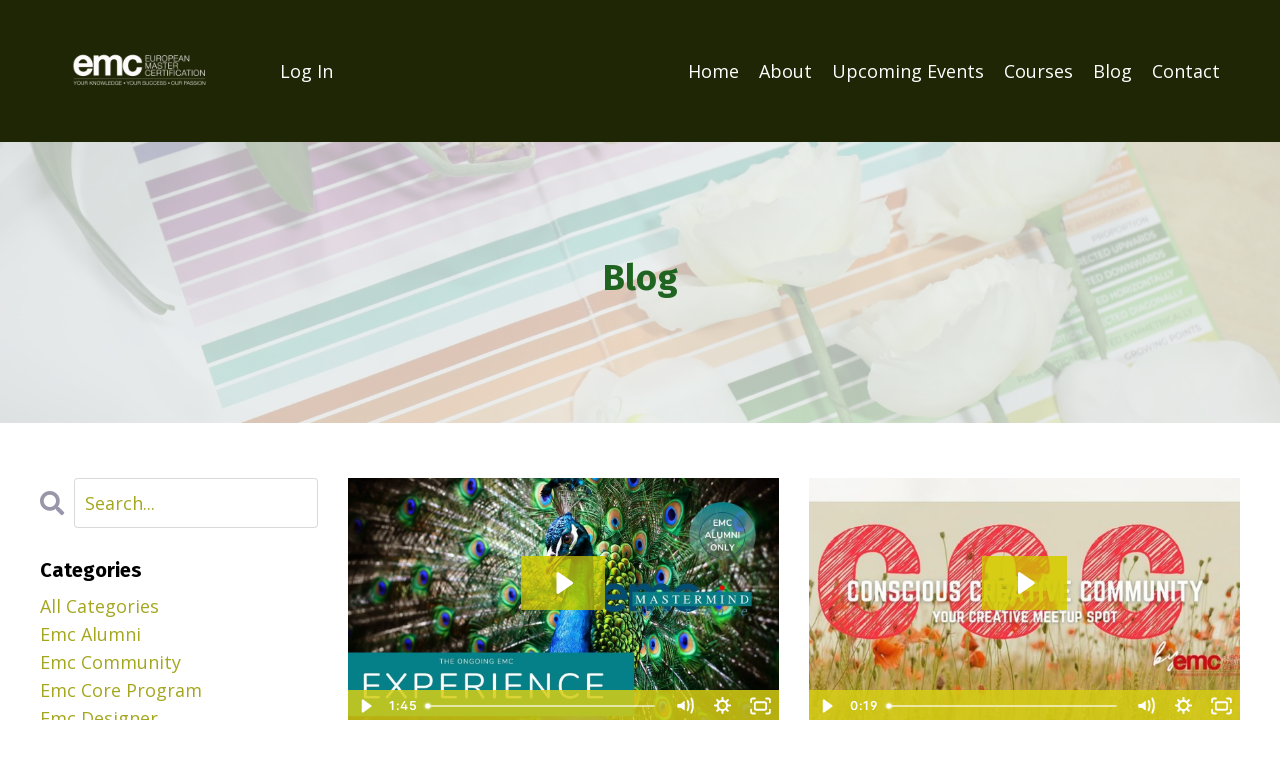

--- FILE ---
content_type: text/html; charset=utf-8
request_url: https://www.europeanmastercertification.com/blog?page=8
body_size: 12062
content:
<!doctype html>
<html lang="en">
  <head>
    
              <meta name="csrf-param" content="authenticity_token">
              <meta name="csrf-token" content="rWs+69UHlscJc3XJDewk0i1t2fCknhgiMpC0WjiscOZDBlFWWRmBEkgxei9HptQGCytZytFmO2qHhmQ0eDTxyQ==">
            
    <title>
      
        EMC Blog
      
    </title>
    <meta charset="utf-8" />
    <meta http-equiv="x-ua-compatible" content="ie=edge, chrome=1">
    <meta name="viewport" content="width=device-width, initial-scale=1, shrink-to-fit=no">
    
    <meta property="og:type" content="website">
<meta property="og:url" content="https://www.europeanmastercertification.com/blog">
<meta name="twitter:card" content="summary_large_image">

<meta property="og:title" content="EMC Blog">
<meta name="twitter:title" content="EMC Blog">



    
      <link href="https://kajabi-storefronts-production.kajabi-cdn.com/kajabi-storefronts-production/themes/2148256045/settings_images/LvYotoETd2FHbMaYXNAl_Website_EMC_Favicon.png?v=2" rel="shortcut icon" />
    
    <link rel="canonical" href="https://www.europeanmastercertification.com/blog" />

    <!-- Google Fonts ====================================================== -->
    <link rel="preconnect" href="https://fonts.gstatic.com" crossorigin>
    <link rel="stylesheet" media="print" onload="this.onload=null;this.removeAttribute(&#39;media&#39;);" type="text/css" href="//fonts.googleapis.com/css?family=Open+Sans:400,700,400italic,700italic|Fira+Sans:400,700,400italic,700italic&amp;display=swap" />

    <!-- Kajabi CSS ======================================================== -->
    <link rel="stylesheet" media="print" onload="this.onload=null;this.removeAttribute(&#39;media&#39;);" type="text/css" href="https://kajabi-app-assets.kajabi-cdn.com/assets/core-0d125629e028a5a14579c81397830a1acd5cf5a9f3ec2d0de19efb9b0795fb03.css" />

    

    <!-- Font Awesome Icons -->
    <link rel="stylesheet" media="print" onload="this.onload=null;this.removeAttribute(&#39;media&#39;);" type="text/css" crossorigin="anonymous" href="https://use.fontawesome.com/releases/v5.15.2/css/all.css" />

    <link rel="stylesheet" media="screen" href="https://kajabi-storefronts-production.kajabi-cdn.com/kajabi-storefronts-production/themes/2148256045/assets/styles.css?1762944390691645" />

    <!-- Customer CSS ====================================================== -->
    <!-- If you're using custom css that affects the first render of the page, replace async_style_link below with styesheet_tag -->
    <link rel="stylesheet" media="print" onload="this.onload=null;this.removeAttribute(&#39;media&#39;);" type="text/css" href="https://kajabi-storefronts-production.kajabi-cdn.com/kajabi-storefronts-production/themes/2148256045/assets/overrides.css?1762944390691645" />
    <style>
  /* Custom CSS Added Via Theme Settings */
  /* CSS Overrides go here */
</style>

    <!-- Kajabi Editor Only CSS ============================================ -->
    

    <!-- Header hook ======================================================= -->
    <link rel="alternate" type="application/rss+xml" title="EMC Blog" href="https://www.europeanmastercertification.com/blog.rss" /><script type="text/javascript">
  var Kajabi = Kajabi || {};
</script>
<script type="text/javascript">
  Kajabi.currentSiteUser = {
    "id" : "-1",
    "type" : "Guest",
    "contactId" : "",
  };
</script>
<script type="text/javascript">
  Kajabi.theme = {
    activeThemeName: "Kim",
    previewThemeId: null,
    editor: false
  };
</script>
<meta name="turbo-prefetch" content="false">
<meta name="facebook-domain-verification" content="5z5l9k1326559tc50da1crabdnbboo" />
<style>
<!-- Hotjar Tracking Code for https://www.europeanmastercertification.com/ -->
<script>
    (function(h,o,t,j,a,r){
        h.hj=h.hj||function(){(h.hj.q=h.hj.q||[]).push(arguments)};
        h._hjSettings={hjid:3821755,hjsv:6};
        a=o.getElementsByTagName('head')[0];
        r=o.createElement('script');r.async=1;
        r.src=t+h._hjSettings.hjid+j+h._hjSettings.hjsv;
        a.appendChild(r);
    })(window,document,'https://static.hotjar.com/c/hotjar-','.js?sv=');
</script><style type="text/css">
  #editor-overlay {
    display: none;
    border-color: #2E91FC;
    position: absolute;
    background-color: rgba(46,145,252,0.05);
    border-style: dashed;
    border-width: 3px;
    border-radius: 3px;
    pointer-events: none;
    cursor: pointer;
    z-index: 10000000000;
  }
  .editor-overlay-button {
    color: white;
    background: #2E91FC;
    border-radius: 2px;
    font-size: 13px;
    margin-inline-start: -24px;
    margin-block-start: -12px;
    padding-block: 3px;
    padding-inline: 10px;
    text-transform:uppercase;
    font-weight:bold;
    letter-spacing:1.5px;

    left: 50%;
    top: 50%;
    position: absolute;
  }
</style>
<script src="https://kajabi-app-assets.kajabi-cdn.com/vite/assets/track_analytics-999259ad.js" crossorigin="anonymous" type="module"></script><link rel="modulepreload" href="https://kajabi-app-assets.kajabi-cdn.com/vite/assets/stimulus-576c66eb.js" as="script" crossorigin="anonymous">
<link rel="modulepreload" href="https://kajabi-app-assets.kajabi-cdn.com/vite/assets/track_product_analytics-9c66ca0a.js" as="script" crossorigin="anonymous">
<link rel="modulepreload" href="https://kajabi-app-assets.kajabi-cdn.com/vite/assets/stimulus-e54d982b.js" as="script" crossorigin="anonymous">
<link rel="modulepreload" href="https://kajabi-app-assets.kajabi-cdn.com/vite/assets/trackProductAnalytics-3d5f89d8.js" as="script" crossorigin="anonymous">      <script type="text/javascript">
        if (typeof (window.rudderanalytics) === "undefined") {
          !function(){"use strict";window.RudderSnippetVersion="3.0.3";var sdkBaseUrl="https://cdn.rudderlabs.com/v3"
          ;var sdkName="rsa.min.js";var asyncScript=true;window.rudderAnalyticsBuildType="legacy",window.rudderanalytics=[]
          ;var e=["setDefaultInstanceKey","load","ready","page","track","identify","alias","group","reset","setAnonymousId","startSession","endSession","consent"]
          ;for(var n=0;n<e.length;n++){var t=e[n];window.rudderanalytics[t]=function(e){return function(){
          window.rudderanalytics.push([e].concat(Array.prototype.slice.call(arguments)))}}(t)}try{
          new Function('return import("")'),window.rudderAnalyticsBuildType="modern"}catch(a){}
          if(window.rudderAnalyticsMount=function(){
          "undefined"==typeof globalThis&&(Object.defineProperty(Object.prototype,"__globalThis_magic__",{get:function get(){
          return this},configurable:true}),__globalThis_magic__.globalThis=__globalThis_magic__,
          delete Object.prototype.__globalThis_magic__);var e=document.createElement("script")
          ;e.src="".concat(sdkBaseUrl,"/").concat(window.rudderAnalyticsBuildType,"/").concat(sdkName),e.async=asyncScript,
          document.head?document.head.appendChild(e):document.body.appendChild(e)
          },"undefined"==typeof Promise||"undefined"==typeof globalThis){var d=document.createElement("script")
          ;d.src="https://polyfill-fastly.io/v3/polyfill.min.js?version=3.111.0&features=Symbol%2CPromise&callback=rudderAnalyticsMount",
          d.async=asyncScript,document.head?document.head.appendChild(d):document.body.appendChild(d)}else{
          window.rudderAnalyticsMount()}window.rudderanalytics.load("2apYBMHHHWpiGqicceKmzPebApa","https://kajabiaarnyhwq.dataplane.rudderstack.com",{})}();
        }
      </script>
      <script type="text/javascript">
        if (typeof (window.rudderanalytics) !== "undefined") {
          rudderanalytics.page({"account_id":"48231","site_id":"47869"});
        }
      </script>
      <script type="text/javascript">
        if (typeof (window.rudderanalytics) !== "undefined") {
          (function () {
            function AnalyticsClickHandler (event) {
              const targetEl = event.target.closest('a') || event.target.closest('button');
              if (targetEl) {
                rudderanalytics.track('Site Link Clicked', Object.assign(
                  {"account_id":"48231","site_id":"47869"},
                  {
                    link_text: targetEl.textContent.trim(),
                    link_href: targetEl.href,
                    tag_name: targetEl.tagName,
                  }
                ));
              }
            };
            document.addEventListener('click', AnalyticsClickHandler);
          })();
        }
      </script>
<script>
!function(f,b,e,v,n,t,s){if(f.fbq)return;n=f.fbq=function(){n.callMethod?
n.callMethod.apply(n,arguments):n.queue.push(arguments)};if(!f._fbq)f._fbq=n;
n.push=n;n.loaded=!0;n.version='2.0';n.agent='plkajabi';n.queue=[];t=b.createElement(e);t.async=!0;
t.src=v;s=b.getElementsByTagName(e)[0];s.parentNode.insertBefore(t,s)}(window,
                                                                      document,'script','https://connect.facebook.net/en_US/fbevents.js');


fbq('init', '740967903837578');
fbq('track', "PageView");</script>
<noscript><img height="1" width="1" style="display:none"
src="https://www.facebook.com/tr?id=740967903837578&ev=PageView&noscript=1"
/></noscript>
<meta name='site_locale' content='en'><style type="text/css">
  /* Font Awesome 4 */
  .fa.fa-twitter{
    font-family:sans-serif;
  }
  .fa.fa-twitter::before{
    content:"𝕏";
    font-size:1.2em;
  }

  /* Font Awesome 5 */
  .fab.fa-twitter{
    font-family:sans-serif;
  }
  .fab.fa-twitter::before{
    content:"𝕏";
    font-size:1.2em;
  }
</style>
<link rel="stylesheet" href="https://cdn.jsdelivr.net/npm/@kajabi-ui/styles@1.0.4/dist/kajabi_products/kajabi_products.css" />
<script type="module" src="https://cdn.jsdelivr.net/npm/@pine-ds/core@3.14.0/dist/pine-core/pine-core.esm.js"></script>
<script nomodule src="https://cdn.jsdelivr.net/npm/@pine-ds/core@3.14.0/dist/pine-core/index.esm.js"></script>


  </head>
  <style>
  

  
    
  
</style>
  <body id="encore-theme" class="background-unrecognized">
    

    <div id="section-header" data-section-id="header">

<style>
  /* Default Header Styles */
  .header {
    
      background-color: #1f2605;
    
    font-size: 18px;
  }
  .header a,
  .header a.link-list__link,
  .header a.link-list__link:hover,
  .header a.social-icons__icon,
  .header .user__login a,
  .header .dropdown__item a,
  .header .dropdown__trigger:hover {
    color: #ffffff;
  }
  .header .dropdown__trigger {
    color: #ffffff !important;
  }
  /* Mobile Header Styles */
  @media (max-width: 767px) {
    .header {
      
      font-size: 16px;
    }
    
    .header .hamburger__slices .hamburger__slice {
      
        background-color: #ffffff;
      
    }
    
      .header a.link-list__link, .dropdown__item a, .header__content--mobile {
        text-align: left;
      }
    
    .header--overlay .header__content--mobile  {
      padding-bottom: 20px;
    }
  }
  /* Sticky Styles */
  
    .header.header--fixed {
      background-color: #1f2605;
      
        background-color: ;
      
      
        background-color: ;
      
    }
    
    
    .header.header--fixed .hamburger__slice {
      
        background-color: ;
      
    }
  
</style>

<div class="hidden">
  
    
  
    
  
    
  
    
  
  
  
  
</div>

<header class="header header--static sticky   background-dark header--close-on-scroll" kjb-settings-id="sections_header_settings_background_color">
  <div class="hello-bars">
    
      
    
      
    
      
    
      
    
  </div>
  
    <div class="header__wrap">
      <div class="header__content header__content--desktop background-dark">
        <div class="container header__container media justify-content-left">
          
            
                <style>
@media (min-width: 768px) {
  #block-1555988494486 {
    text-align: left;
  }
} 
</style>

<div 
  id="block-1555988494486" 
  class="header__block header__block--logo header__block--show header__switch-content " 
  kjb-settings-id="sections_header_blocks_1555988494486_settings_stretch"
  
>
  

<style>
  #block-1555988494486 {
    line-height: 1;
  }
  #block-1555988494486 .logo__image {
    display: block;
    width: 200px;
  }
  #block-1555988494486 .logo__text {
    color: ;
  }
</style>

<a class="logo" href="/">
  
    
      <img loading="auto" class="logo__image" alt="Header Logo" kjb-settings-id="sections_header_blocks_1555988494486_settings_logo" src="https://kajabi-storefronts-production.kajabi-cdn.com/kajabi-storefronts-production/themes/2148256045/settings_images/xZsWjkEGQNChJh0r3jWc_E_MC-2_kopie_2.png" />
    
  
</a>
</div>
              
          
            
                <style>
@media (min-width: 768px) {
  #block-1555988491313 {
    text-align: right;
  }
} 
</style>

<div 
  id="block-1555988491313" 
  class="header__block header__switch-content header__block--menu " 
  kjb-settings-id="sections_header_blocks_1555988491313_settings_stretch"
  
>
  <div class="link-list justify-content-right" kjb-settings-id="sections_header_blocks_1555988491313_settings_menu">
  
</div>
</div>
              
          
            
                <style>
@media (min-width: 768px) {
  #block-1555988487706 {
    text-align: left;
  }
} 
</style>

<div 
  id="block-1555988487706" 
  class="header__block header__switch-content header__block--user " 
  kjb-settings-id="sections_header_blocks_1555988487706_settings_stretch"
  
>
  <style>
  /* Dropdown menu colors for desktop */
  @media (min-width: 768px) {
    #block-1555988487706 .dropdown__menu {
      background: ;
      color: ;
    }
    #block-1555988487706 .dropdown__item a,
    #block-1555988487706 {
      color: ;
    }
  }
  /* Mobile menu text alignment */
  @media (max-width: 767px) {
    #block-1555988487706 .dropdown__item a,
    #block-1555988487706 .user__login a {
      text-align: left;
    }
  }
</style>

<div class="user" kjb-settings-id="sections_header_blocks_1555988487706_settings_language_login">
  
    <span class="user__login" kjb-settings-id="language_login"><a href="/login">Log In</a></span>
  
</div>
</div>
              
          
            
                <style>
@media (min-width: 768px) {
  #block-1672760374822 {
    text-align: right;
  }
} 
</style>

<div 
  id="block-1672760374822" 
  class="header__block header__switch-content header__block--menu stretch" 
  kjb-settings-id="sections_header_blocks_1672760374822_settings_stretch"
  
>
  <div class="link-list justify-content-right" kjb-settings-id="sections_header_blocks_1672760374822_settings_menu">
  
    <a class="link-list__link" href="https://www.europeanmastercertification.com/" >Home</a>
  
    <a class="link-list__link" href="https://www.europeanmastercertification.com/site/about" >About</a>
  
    <a class="link-list__link" href="https://www.europeanmastercertification.com/upcoming-events" >Upcoming Events</a>
  
    <a class="link-list__link" href="https://www.europeanmastercertification.com/emc-courses" >Courses</a>
  
    <a class="link-list__link" href="https://www.europeanmastercertification.com/blog" >Blog</a>
  
    <a class="link-list__link" href="https://www.europeanmastercertification.com/site/contact" >Contact</a>
  
</div>
</div>
              
          
          
            <div class="hamburger hidden--desktop" kjb-settings-id="sections_header_settings_hamburger_color">
              <div class="hamburger__slices">
                <div class="hamburger__slice hamburger--slice-1"></div>
                <div class="hamburger__slice hamburger--slice-2"></div>
                <div class="hamburger__slice hamburger--slice-3"></div>
                <div class="hamburger__slice hamburger--slice-4"></div>
              </div>
            </div>
          
        </div>
      </div>
      <div class="header__content header__content--mobile">
        <div class="header__switch-content header__spacer"></div>
      </div>
    </div>
  
</header>

</div>
    <main>
      <div data-dynamic-sections=blog><div id="section-1603155115325" data-section-id="1603155115325"><style>
  
    #section-1603155115325 {
      background-image: url(https://kajabi-storefronts-production.kajabi-cdn.com/kajabi-storefronts-production/themes/2148256045/settings_images/i5zb3hN7T7GuudQ8F8Vx_-3326721206912559447_4I7A2083.JPG);
      background-position: center;
    }
  
  #section-1603155115325 .section__overlay {
    position: absolute;
    width: 100%;
    height: 100%;
    left: 0;
    top: 0;
    background-color: rgba(236, 240, 241, 0.735);
  }
  #section-1603155115325 .sizer {
    padding-top: 40px;
    padding-bottom: 40px;
  }
  #section-1603155115325 .container {
    max-width: calc(1260px + 10px + 10px);
    padding-right: 10px;
    padding-left: 10px;
    
  }
  #section-1603155115325 .row {
    
  }
  #section-1603155115325 .container--full {
    width: 100%;
    max-width: calc(100% + 10px + 10px);
  }
  @media (min-width: 768px) {
    
      #section-1603155115325 {
        
      }
    
    #section-1603155115325 .sizer {
      padding-top: 100px;
      padding-bottom: 100px;
    }
    #section-1603155115325 .container {
      max-width: calc(1260px + 40px + 40px);
      padding-right: 40px;
      padding-left: 40px;
    }
    #section-1603155115325 .container--full {
      max-width: calc(100% + 40px + 40px);
    }
  }
  
  
</style>

<section kjb-settings-id="sections_1603155115325_settings_background_color"
  class="section
  
  
   background-light "
  data-reveal-event=""
  data-reveal-offset=""
  data-reveal-units="seconds">
  <div class="sizer ">
    
    <div class="section__overlay"></div>
    <div class="container ">
      <div class="row align-items-center justify-content-center">
        
          




<style>
  /* flush setting */
  
  
  /* margin settings */
  #block-1603155115325_0, [data-slick-id="1603155115325_0"] {
    margin-top: 0px;
    margin-right: 0px;
    margin-bottom: 0px;
    margin-left: 0px;
  }
  #block-1603155115325_0 .block, [data-slick-id="1603155115325_0"] .block {
    /* border settings */
    border: 4px none black;
    border-radius: 4px;
    

    /* background color */
    
    /* default padding for mobile */
    
    
    
    /* mobile padding overrides */
    
    
    
    
    
  }

  @media (min-width: 768px) {
    /* desktop margin settings */
    #block-1603155115325_0, [data-slick-id="1603155115325_0"] {
      margin-top: 0px;
      margin-right: 0px;
      margin-bottom: 0px;
      margin-left: 0px;
    }
    #block-1603155115325_0 .block, [data-slick-id="1603155115325_0"] .block {
      /* default padding for desktop  */
      
      
      /* desktop padding overrides */
      
      
      
      
      
    }
  }
  /* mobile text align */
  @media (max-width: 767px) {
    #block-1603155115325_0, [data-slick-id="1603155115325_0"] {
      text-align: center;
    }
  }
</style>


<div
  id="block-1603155115325_0"
  class="
  block-type--text
  text-center
  col-12
  
  
  
    
  
  
  "
  
  data-reveal-event=""
  data-reveal-offset=""
  data-reveal-units="seconds"
  
    kjb-settings-id="sections_1603155115325_blocks_1603155115325_0_settings_width"
  
  
>
  <div class="block
    box-shadow-none
    "
    
      data-aos="none"
      data-aos-delay="0"
      data-aos-duration="0"
    
    
  >
    
    <style>
  
  #block-1577982541036_0 .btn {
    margin-top: 1rem;
  }
</style>


  <h2><span style="color: #1f6521;">Blog</span></h2>



  </div>
</div>

        
      </div>
    </div>
  </div>
</section>
</div><div id="section-1599589855686" data-section-id="1599589855686"><style>
  
  .blog-listings {
    background-color: ;
  }
  .blog-listings .sizer {
    padding-top: 40px;
    padding-bottom: 40px;
  }
  .blog-listings .container {
    max-width: calc(1260px + 10px + 10px);
    padding-right: 10px;
    padding-left: 10px;
  }
  .blog-listing__panel {
    background-color: #ffffff;
    border-color: ;
    border-radius: 4px;
    border-style: none;
    border-width: 25px ;
  }
  .blog-listing__title {
    color:  !important;
  }
  .blog-listing__title:hover {
    color:  !important;
  }
  .blog-listing__date {
    color: #a4a71e;
  }
  .tag {
    color: #34495e;
    background-color: #d6ce15;
  }
  .tag:hover {
    color: #34495e;
    background-color: #d6ce15;
  }
  .blog-listing__content {
    color: #363839;
  }
  .blog-listing__more {
    color: #d6ce15;
  }
  @media (min-width: 768px) {
    
    .blog-listings .sizer {
      padding-top: 40px;
      padding-bottom: 40px;
    }
    .blog-listings .container {
      max-width: calc(1260px + 40px + 40px);
      padding-right: 40px;
      padding-left: 40px;
    }
  }
  .pag__link {
    color: #a4a71e;
  }
  .pag__link--current {
    color: #34495e;
  }
  .pag__link--disabled {
    color: ;
  }
</style>

<section class="blog-listings " kjb-settings-id="sections_1599589855686_settings_background_color">
  <div class="sizer">
    
    <div class="container">
      <div class="row">
        
          <div class="col-lg-9">
        
          <div class="blog-listings__content blog-listings__content--grid-2">
            
              
                





<div class="blog-listing blog-listing--grid-2 blog-listing--has-media">
  
    <div class="blog-listing__media">
      
        
  <div class="video">
    <div class="video__wrapper">
      
<script>
  window._wq = window._wq || [];
  _wq.push({"ry7ynncgtp": JSON.parse('{\"playerColor\":\"#d6ce15\",\"stillUrl\":\"https://kajabi-storefronts-production.kajabi-cdn.com/kajabi-storefronts-production/blogs/12163/images/OK8IWWj8THKy6dG0lEiI_file.jpg\",\"resumable\":true,\"autoPlay\":false}')});
</script>

<script charset="ISO-8859-1" src="//fast.wistia.com/assets/external/E-v1.js" async></script>


<div class="kjb-video-responsive">
  <div id="wistia_ry7ynncgtp"
    class="wistia_embed wistia_async_ry7ynncgtp "
    data-track-progress=""
    data-tracked-percent="">&nbsp;</div>
</div>

    </div>
  </div>

      
    </div>
    <div class="blog-listing__data">
      <a class="h3 blog-listing__title" href="/blog/the-mastermind-experience">Uniquely Creative Memories</a>
      
        <span class="blog-listing__tags" kjb-settings-id="sections_1599589855686_settings_show_tags">
          
            
              <a class="tag" href="https://www.europeanmastercertification.com/blog?tag=emc+alumni">emc alumni</a>
            
              <a class="tag" href="https://www.europeanmastercertification.com/blog?tag=emc+designer">emc designer</a>
            
              <a class="tag" href="https://www.europeanmastercertification.com/blog?tag=floral+design">floral design</a>
            
              <a class="tag" href="https://www.europeanmastercertification.com/blog?tag=floral+education">floral education</a>
            
          
        </span>
      
      
        <span class="blog-listing__date" kjb-settings-id="sections_1599589855686_settings_show_date">Feb 27, 2022</span>
      
      
      
        
          <div class="blog-listing__content"><h2>Remembering EMC Advanced Class</h2>
<h4>An insight into the Mastermind Experience</h4>
<p style='text-align: right;'><em>&quot;When I think of my EMC Advanced Class experience, I always remember the fantastic time I had spent in Bruges in the autumn, surrounded by designers from so many countries, as we worked our way through the wonderful classes t</em>...</p></div>
        
        <a class="blog-listing__more" href="/blog/the-mastermind-experience" kjb-settings-id="sections_1599589855686_settings_read_more">Continue Reading...</a>
      
    </div>
  
</div>
              
                





<div class="blog-listing blog-listing--grid-2 blog-listing--has-media">
  
    <div class="blog-listing__media">
      
        
  <div class="video">
    <div class="video__wrapper">
      
<script>
  window._wq = window._wq || [];
  _wq.push({"yv8adv826k": JSON.parse('{\"playerColor\":\"#d6ce15\",\"stillUrl\":\"https://kajabi-storefronts-production.kajabi-cdn.com/kajabi-storefronts-production/blogs/12163/images/IZHg9K20SkWBOdCDyKKT_254240876_4779442202089618_1677252278264177489_n.jpeg\",\"resumable\":true,\"autoPlay\":false}')});
</script>

<script charset="ISO-8859-1" src="//fast.wistia.com/assets/external/E-v1.js" async></script>


<div class="kjb-video-responsive">
  <div id="wistia_yv8adv826k"
    class="wistia_embed wistia_async_yv8adv826k "
    data-track-progress=""
    data-tracked-percent="">&nbsp;</div>
</div>

    </div>
  </div>

      
    </div>
    <div class="blog-listing__data">
      <a class="h3 blog-listing__title" href="/blog/the-conscious-creative-community-upgraded">The Conscious Creative Community Upgraded</a>
      
        <span class="blog-listing__tags" kjb-settings-id="sections_1599589855686_settings_show_tags">
          
        </span>
      
      
        <span class="blog-listing__date" kjb-settings-id="sections_1599589855686_settings_show_date">Feb 17, 2022</span>
      
      
      
        
          <div class="blog-listing__content"><h2 style='text-align: left;'>New Team. New Challenges. New Growth.</h2>
<h4 style='text-align: left;'>The Future of the CCC Facebook Page brings more exciting opportunities to uplift the conscious creative within you!</h4>
<p style='text-align: right;'><em>The CCC page is a community dedicated to uplifting the floral designer to a conscious creative. Taking our design level to new heights by expand</em>...</p></div>
        
        <a class="blog-listing__more" href="/blog/the-conscious-creative-community-upgraded" kjb-settings-id="sections_1599589855686_settings_read_more">Continue Reading...</a>
      
    </div>
  
</div>
              
                





<div class="blog-listing blog-listing--grid-2 blog-listing--has-media">
  
    <div class="blog-listing__media">
      
        
  <div class="video">
    <div class="video__wrapper">
      
<script>
  window._wq = window._wq || [];
  _wq.push({"c4mv2rrbjf": JSON.parse('{\"playerColor\":\"#d6ce15\",\"stillUrl\":null,\"resumable\":true,\"autoPlay\":false}')});
</script>

<script charset="ISO-8859-1" src="//fast.wistia.com/assets/external/E-v1.js" async></script>


<div class="kjb-video-responsive">
  <div id="wistia_c4mv2rrbjf"
    class="wistia_embed wistia_async_c4mv2rrbjf "
    data-track-progress=""
    data-tracked-percent="">&nbsp;</div>
</div>

    </div>
  </div>

      
    </div>
    <div class="blog-listing__data">
      <a class="h3 blog-listing__title" href="/blog/feedback-brings-us-forward-together">Feedback brings us forward, together</a>
      
        <span class="blog-listing__tags" kjb-settings-id="sections_1599589855686_settings_show_tags">
          
        </span>
      
      
        <span class="blog-listing__date" kjb-settings-id="sections_1599589855686_settings_show_date">Feb 03, 2022</span>
      
      
      
        
          <div class="blog-listing__content"><h2>EMC Design &amp; Critique</h2>
<h4>A new ECM program aiming to build your design confidence!</h4>
<blockquote>
<p style='text-align: right;'><em><span class='JsGRdQ'>Who would Paul Gaugin have been without Vincent Vincent van Gogh, Lucian Freud without Francis Bacon, Jackson Pollock without Willem de Kooning? Many artists spend a great deal of their time alone in the studio, but </span>...</em></p></blockquote></div>
        
        <a class="blog-listing__more" href="/blog/feedback-brings-us-forward-together" kjb-settings-id="sections_1599589855686_settings_read_more">Continue Reading...</a>
      
    </div>
  
</div>
              
                





<div class="blog-listing blog-listing--grid-2 blog-listing--has-media">
  
    <div class="blog-listing__media">
      
        
  
    
      <a href="/blog/meet-the-emc-team-2">
        <img loading="auto" alt="" src="https://kajabi-storefronts-production.kajabi-cdn.com/kajabi-storefronts-production/blogs/12163/images/AQfaM3GdQ2aCvhBSxFth_Fran_kajabi.png" />
      </a>
    
  

      
    </div>
    <div class="blog-listing__data">
      <a class="h3 blog-listing__title" href="/blog/meet-the-emc-team-2">Meet the EMC Team</a>
      
        <span class="blog-listing__tags" kjb-settings-id="sections_1599589855686_settings_show_tags">
          
            
              <a class="tag" href="https://www.europeanmastercertification.com/blog?tag=emc+designer">emc designer</a>
            
              <a class="tag" href="https://www.europeanmastercertification.com/blog?tag=emc+team">emc team</a>
            
          
        </span>
      
      
        <span class="blog-listing__date" kjb-settings-id="sections_1599589855686_settings_show_date">Nov 20, 2021</span>
      
      
      
        
          <div class="blog-listing__content"><h1 class='gmql0nx0 l94mrbxd p1ri9a11 lzcic4wl' dir='auto'>Francisca Pérez EMC</h1>
<p>A conversation with an EMC Teacher, by Sara Marie Andrews</p>
<blockquote>
<p style='text-align: justify;'><em>This lovely, bubbly, enthusiastic and yet very down-to-earth floral designer who lives and works in Chile is <a href='https://www.instagram.com/floresfranciscaperez/' target='_blank' rel='noopener noreferrer'>Francisca Perez</a>, our very own EMC Teacher.<span class='Apple-converted-space'> She continues to stretch and challenge herself to further develop </span>...</em></p></blockquote></div>
        
        <a class="blog-listing__more" href="/blog/meet-the-emc-team-2" kjb-settings-id="sections_1599589855686_settings_read_more">Continue Reading...</a>
      
    </div>
  
</div>
              
                





<div class="blog-listing blog-listing--grid-2 blog-listing--has-media">
  
    <div class="blog-listing__media">
      
        
  <div class="video">
    <div class="video__wrapper">
      
<script>
  window._wq = window._wq || [];
  _wq.push({"svdnc8x6p9": JSON.parse('{\"playerColor\":\"#d6ce15\",\"stillUrl\":\"https://kajabi-storefronts-production.kajabi-cdn.com/kajabi-storefronts-production/blogs/12163/images/QtAWhkl3SQGaG47k2ftS_TFT_video_kajabi.png\",\"resumable\":true,\"autoPlay\":false}')});
</script>

<script charset="ISO-8859-1" src="//fast.wistia.com/assets/external/E-v1.js" async></script>


<div class="kjb-video-responsive">
  <div id="wistia_svdnc8x6p9"
    class="wistia_embed wistia_async_svdnc8x6p9 "
    data-track-progress=""
    data-tracked-percent="">&nbsp;</div>
</div>

    </div>
  </div>

      
    </div>
    <div class="blog-listing__data">
      <a class="h3 blog-listing__title" href="/blog/new-inspiring-video-series-of-emc">Inspiring video series of EMC</a>
      
        <span class="blog-listing__tags" kjb-settings-id="sections_1599589855686_settings_show_tags">
          
            
              <a class="tag" href="https://www.europeanmastercertification.com/blog?tag=floral+education">floral education</a>
            
          
        </span>
      
      
        <span class="blog-listing__date" kjb-settings-id="sections_1599589855686_settings_show_date">Oct 12, 2021</span>
      
      
      
        
          <div class="blog-listing__content"><h2>The Floral Transformation</h2>
<h4>The world of flower design, seen from a different perspective</h4>
<blockquote>
<p class='p1' style='text-align: justify;'><em>EMC is very excited to present The Floral Transformation series, a learning experience for all florists who dream to enhance their design work and make a difference for themselves in the industry. The Floral </em>...</p></blockquote></div>
        
        <a class="blog-listing__more" href="/blog/new-inspiring-video-series-of-emc" kjb-settings-id="sections_1599589855686_settings_read_more">Continue Reading...</a>
      
    </div>
  
</div>
              
                





<div class="blog-listing blog-listing--grid-2 blog-listing--has-media">
  
    <div class="blog-listing__media">
      
        
  
    
      <a href="/blog/sustainability">
        <img loading="auto" alt="" src="https://kajabi-storefronts-production.kajabi-cdn.com/kajabi-storefronts-production/blogs/12163/images/ywKrRyKmQeiO0xCzsdHg_Copy_of_Brown_and_Gray_Professional_Facebook_Cover.png" />
      </a>
    
  

      
    </div>
    <div class="blog-listing__data">
      <a class="h3 blog-listing__title" href="/blog/sustainability">Interview with Denise Patterson </a>
      
        <span class="blog-listing__tags" kjb-settings-id="sections_1599589855686_settings_show_tags">
          
            
              <a class="tag" href="https://www.europeanmastercertification.com/blog?tag=floral+design">floral design</a>
            
              <a class="tag" href="https://www.europeanmastercertification.com/blog?tag=techniques+and+mechanics">techniques and mechanics</a>
            
          
        </span>
      
      
        <span class="blog-listing__date" kjb-settings-id="sections_1599589855686_settings_show_date">Sep 17, 2021</span>
      
      
      
        
          <div class="blog-listing__content"><h2 data-pf-type='Heading' class='sc-jJMGnK evXokT pf-11_ custom-font'><span data-pf-type='Text' class='sc-gsWcmt grZHMV pf-13_'>The Future of Floral Sustainability</span></h2>
<h4 data-pf-type='Heading' class='sc-jJMGnK evXokT pf-11_ custom-font'><span data-pf-type='Text' class='sc-gsWcmt grZHMV pf-13_'>Smithers Oasis opens the door for a new approach on sustainability with the launch of the <a href='https://terrabrick.oasisfloral.com/' target='_blank' rel='noopener noreferrer'>TerraBrick </a></span></h4>
<blockquote>
<p style='text-align: justify;'><em>&quot;<i><span style='font-weight: 400;'>At EMC we believe that each of us, as designers, are continually</span></i> seeking and yearn for creative ideas and ambitions. We must allow ourselves to be changed an</em>...</p></blockquote></div>
        
        <a class="blog-listing__more" href="/blog/sustainability" kjb-settings-id="sections_1599589855686_settings_read_more">Continue Reading...</a>
      
    </div>
  
</div>
              
                





<div class="blog-listing blog-listing--grid-2 blog-listing--has-media">
  
    <div class="blog-listing__media">
      
        
  
    
      <a href="/blog/the-making-of-trends">
        <img loading="auto" alt="" src="https://kajabi-storefronts-production.kajabi-cdn.com/kajabi-storefronts-production/blogs/12163/images/Vj2XT696QuapC4Sf5S0P_TRENDS_the_making_of_kajabi_1.png" />
      </a>
    
  

      
    </div>
    <div class="blog-listing__data">
      <a class="h3 blog-listing__title" href="/blog/the-making-of-trends">Sneak peak </a>
      
        <span class="blog-listing__tags" kjb-settings-id="sections_1599589855686_settings_show_tags">
          
            
              <a class="tag" href="https://www.europeanmastercertification.com/blog?tag=floral+design">floral design</a>
            
              <a class="tag" href="https://www.europeanmastercertification.com/blog?tag=trends">trends</a>
            
          
        </span>
      
      
        <span class="blog-listing__date" kjb-settings-id="sections_1599589855686_settings_show_date">Sep 11, 2021</span>
      
      
      
        
          <div class="blog-listing__content"><h2>EMC Trend Report 2022</h2>
<h4 style='text-align: justify;'>In collaboration with Fleur Creatif, Rekad &amp; Tooolbox</h4>
<blockquote>
<p style='text-align: justify;'><em>The only constant in our world is change. </em><em>Change always brings risks, but it is also the creator of opportunities and possibilities for new, exciting things to be developed. </em><em>A trend is a general direction into which some</em>...</p></blockquote></div>
        
        <a class="blog-listing__more" href="/blog/the-making-of-trends" kjb-settings-id="sections_1599589855686_settings_read_more">Continue Reading...</a>
      
    </div>
  
</div>
              
                





<div class="blog-listing blog-listing--grid-2 blog-listing--has-media">
  
    <div class="blog-listing__media">
      
        
  
    
      <a href="/blog/meet-the-emc-team">
        <img loading="auto" alt="" src="https://kajabi-storefronts-production.kajabi-cdn.com/kajabi-storefronts-production/blogs/12163/images/UFU5bJRgRma6EwflJa93_Patti_Kajabi_.png" />
      </a>
    
  

      
    </div>
    <div class="blog-listing__data">
      <a class="h3 blog-listing__title" href="/blog/meet-the-emc-team">Meet the EMC Team</a>
      
        <span class="blog-listing__tags" kjb-settings-id="sections_1599589855686_settings_show_tags">
          
            
              <a class="tag" href="https://www.europeanmastercertification.com/blog?tag=emc+alumni">emc alumni</a>
            
              <a class="tag" href="https://www.europeanmastercertification.com/blog?tag=emc+designer">emc designer</a>
            
              <a class="tag" href="https://www.europeanmastercertification.com/blog?tag=floral+education">floral education</a>
            
          
        </span>
      
      
        <span class="blog-listing__date" kjb-settings-id="sections_1599589855686_settings_show_date">Sep 05, 2021</span>
      
      
      
        
          <div class="blog-listing__content"><h2>A Conversation with Patti Bowman</h2>
<h4>EMC Teacher and creative floral designer</h4>
<blockquote>
<p class='p1' style='text-align: justify;'><em>Patti is an example of a person with well developed right and left sides of the brain.<span class='Apple-converted-space'>  </span>She has concurrent careers in both information technology and floral design and both complement each other nicely. Her determination a</em>...</p></blockquote></div>
        
        <a class="blog-listing__more" href="/blog/meet-the-emc-team" kjb-settings-id="sections_1599589855686_settings_read_more">Continue Reading...</a>
      
    </div>
  
</div>
              
                





<div class="blog-listing blog-listing--grid-2 blog-listing--has-media">
  
    <div class="blog-listing__media">
      
        
  
    
      <a href="/blog/the-emc-go-live-experience">
        <img loading="auto" alt="" src="https://kajabi-storefronts-production.kajabi-cdn.com/kajabi-storefronts-production/blogs/12163/images/o4jMQUvgQlOqHoWJsAzn_2.png" />
      </a>
    
  

      
    </div>
    <div class="blog-listing__data">
      <a class="h3 blog-listing__title" href="/blog/the-emc-go-live-experience">The EMC Go Live Experience</a>
      
        <span class="blog-listing__tags" kjb-settings-id="sections_1599589855686_settings_show_tags">
          
        </span>
      
      
        <span class="blog-listing__date" kjb-settings-id="sections_1599589855686_settings_show_date">Aug 25, 2021</span>
      
      
      
        
          <div class="blog-listing__content"><h2>Integrating the Benefits of Digital Education</h2>
<h4>EMC Go Live when recordings become the Experience itself, <em>with Ana Maria Grigoras</em></h4>
<blockquote>
<p style='text-align: justify;'><em>When I heard about the <a href='https://www.europeanmastercertification.com/blog/EMC-GO-LIVE-Event' target='_blank' rel='noopener noreferrer'>EMC GO Live Event</a>, I was jumping of joy! Finally, something big and </em><em>interesting was coming my way and I could de-freeze from the numbness that su</em>...</p></blockquote></div>
        
        <a class="blog-listing__more" href="/blog/the-emc-go-live-experience" kjb-settings-id="sections_1599589855686_settings_read_more">Continue Reading...</a>
      
    </div>
  
</div>
              
                





<div class="blog-listing blog-listing--grid-2 blog-listing--has-media">
  
    <div class="blog-listing__media">
      
        
  
    
      <a href="/blog/conscious-creativity-brought-to-action">
        <img loading="auto" alt="" src="https://kajabi-storefronts-production.kajabi-cdn.com/kajabi-storefronts-production/blogs/12163/images/TkvJsauWTOWN6em78uMJ_CC_challenge_winners_kajabi.png" />
      </a>
    
  

      
    </div>
    <div class="blog-listing__data">
      <a class="h3 blog-listing__title" href="/blog/conscious-creativity-brought-to-action">Conscious Creativity brought to action</a>
      
        <span class="blog-listing__tags" kjb-settings-id="sections_1599589855686_settings_show_tags">
          
            
              <a class="tag" href="https://www.europeanmastercertification.com/blog?tag=emc+community">emc community</a>
            
              <a class="tag" href="https://www.europeanmastercertification.com/blog?tag=floral+design">floral design</a>
            
              <a class="tag" href="https://www.europeanmastercertification.com/blog?tag=floral+education">floral education</a>
            
          
        </span>
      
      
        <span class="blog-listing__date" kjb-settings-id="sections_1599589855686_settings_show_date">Aug 03, 2021</span>
      
      
      
        
          <div class="blog-listing__content"><h2 style='text-align: justify;'>Challenge Yourself!</h2>
<h4 style='text-align: justify;'>The <a href='https://emc.circle.so/join?invitation_token=aa88c3a6ee47b574a8811ba30c069927ef47366b-361d6c25-32b7-4562-bf0f-5acbcb68a7e5' target='_blank' rel='noopener noreferrer'>EMC Community</a>, a place to challenge and inspire you!</h4>
<blockquote>
<p style='text-align: right;'><em>A community dedicated to uplifting the floral designer to a conscious creative is so necessary nowadays. We have so many groups on social media where pictures of floral works are placed, most of them being nothing but a</em>...</p></blockquote></div>
        
        <a class="blog-listing__more" href="/blog/conscious-creativity-brought-to-action" kjb-settings-id="sections_1599589855686_settings_read_more">Continue Reading...</a>
      
    </div>
  
</div>
              
                





<div class="blog-listing blog-listing--grid-2 blog-listing--has-media">
  
    <div class="blog-listing__media">
      
        
  
    
      <a href="/blog/the-event-story-2">
        <img loading="auto" alt="EMC GO LIVE 2021" src="https://kajabi-storefronts-production.kajabi-cdn.com/kajabi-storefronts-production/blogs/12163/images/XVcrjmSMTqOmfkKEOp7t_file.jpg" />
      </a>
    
  

      
    </div>
    <div class="blog-listing__data">
      <a class="h3 blog-listing__title" href="/blog/the-event-story-2">The EMC Go Live Event Story #2</a>
      
        <span class="blog-listing__tags" kjb-settings-id="sections_1599589855686_settings_show_tags">
          
        </span>
      
      
        <span class="blog-listing__date" kjb-settings-id="sections_1599589855686_settings_show_date">Jul 29, 2021</span>
      
      
      
        
          <div class="blog-listing__content"><h2 class='p1'><strong>Where were YOU on 13</strong><strong> &amp; 14</strong><strong> July 2021?<span class='Apple-converted-space'> </span></strong></h2>
<h4 class='p3'>I know where I was. At EMC Go Live Event<em> by Sara Marie Andrews.</em></h4>
<blockquote>
<p class='p3'><em><span class='s2'>I felt that one of the comments on Chat encapsulated everything that we had experienced during the day…..’ The passion conveyed by all the presenters to share their knowledge! The platform was e</span>...</em></p></blockquote></div>
        
        <a class="blog-listing__more" href="/blog/the-event-story-2" kjb-settings-id="sections_1599589855686_settings_read_more">Continue Reading...</a>
      
    </div>
  
</div>
              
                





<div class="blog-listing blog-listing--grid-2 blog-listing--has-media">
  
    <div class="blog-listing__media">
      
        
  
    
      <a href="/blog/the-emc-go-live-event-story">
        <img loading="auto" alt="EMC GO LIVE 2021" src="https://kajabi-storefronts-production.kajabi-cdn.com/kajabi-storefronts-production/blogs/12163/images/sQAGl9QMuLw7UfqFWftw_EMC_Go_Live_day1_kajabi_format_3.png" />
      </a>
    
  

      
    </div>
    <div class="blog-listing__data">
      <a class="h3 blog-listing__title" href="/blog/the-emc-go-live-event-story">The EMC Go Live Event Story #1</a>
      
        <span class="blog-listing__tags" kjb-settings-id="sections_1599589855686_settings_show_tags">
          
        </span>
      
      
        <span class="blog-listing__date" kjb-settings-id="sections_1599589855686_settings_show_date">Jul 19, 2021</span>
      
      
      
        
          <div class="blog-listing__content"><h2 class='p1' style='text-align: justify;'><strong>Where were YOU on 13</strong><strong> &amp; 14</strong><strong> July 2021?<span class='Apple-converted-space'> </span></strong></h2>
<h4 class='p3' style='text-align: justify;'>I know where I was. At EMC Go Live Event<em> by Sara Marie Andrews.</em></h4>
<blockquote>
<p class='p3' style='text-align: justify;'><em>I was glued to the screen of my computer, to start with a little uncertain of what to expect from the opening session of the EMC Go Live 2021 but within an hour, I was hooked!<span class='Apple-converted-space'>  </span></em></p>
<p class='p3' style='text-align: justify;'><em>By the end of D</em>...</p></blockquote></div>
        
        <a class="blog-listing__more" href="/blog/the-emc-go-live-event-story" kjb-settings-id="sections_1599589855686_settings_read_more">Continue Reading...</a>
      
    </div>
  
</div>
              
              
                <div class="pag">
  
    <a class="pag__link pag__link--prev" href="?page=7">
      <i class="fa fa-arrow-left"></i>
    </a>
  
  
    
      
        <a class="pag__link" href="?page=1">1</a>
      
    
      
        <a class="pag__link" href="?page=2">2</a>
      
    
      
        <a class="pag__link" href="?page=3">3</a>
      
    
      
        <a class="pag__link" href="?page=4">4</a>
      
    
      
        <a class="pag__link" href="?page=5">5</a>
      
    
      
        <a class="pag__link" href="?page=6">6</a>
      
    
      
        <a class="pag__link" href="?page=7">7</a>
      
    
      
        <a class="pag__link pag__link--current" href="?page=8">8</a>
      
    
      
        <a class="pag__link" href="?page=9">9</a>
      
    
      
        <a class="pag__link" href="?page=10">10</a>
      
    
      
        <a class="pag__link" href="?page=11">11</a>
      
    
      
        <a class="pag__link" href="?page=12">12</a>
      
    
      
        <a class="pag__link" href="?page=13">13</a>
      
    
  
  
    <a class="pag__link pag__link--next" href="/blog?page=9">
      <i class="fa fa-arrow-right"></i>
    </a>
  
</div>
              
            
          </div>
        </div>
        <style>
   .sidebar__panel {
     background-color: #ffffff;
     border-color: ;
     border-radius: 4px;
     border-style: none;
     border-width: 25px ;
   }
</style>

<div class="col-lg-3 sidebar__container--left   sidebar__container--hidden-mobile">
  <div class="sidebar" kjb-settings-id="sections_1599589855686_settings_show_sidebar">
    
      
        <div class="sidebar__block">
          
              <style>
  .sidebar-search__icon i {
    color: ;
  }
  .sidebar-search--1600115507943 ::-webkit-input-placeholder {
    color: #a4a71e;
  }
  .sidebar-search--1600115507943 ::-moz-placeholder {
    color: #a4a71e;
  }
  .sidebar-search--1600115507943 :-ms-input-placeholder {
    color: #a4a71e;
  }
  .sidebar-search--1600115507943 :-moz-placeholder {
    color: #a4a71e;
  }
  .sidebar-search--1600115507943 .sidebar-search__input {
    color: #a4a71e;
  }
</style>

<div class="sidebar-search sidebar-search--1600115507943" kjb-settings-id="sections_1599589855686_blocks_1600115507943_settings_search_text">
  <form class="sidebar-search__form" action="/blog/search" method="get" role="search">
    <span class="sidebar-search__icon"><i class="fa fa-search"></i></span>
    <input class="form-control sidebar-search__input" type="search" name="q" placeholder="Search...">
  </form>
</div>
            
        </div>
      
        <div class="sidebar__block">
          
              
<style>
  .sidebar-instructor--1603167908857 {
    text-align: left;
  }
  .sidebar-instructor--1603167908857 .sidebar-instructor__heading {
    color: ;
  }
  .sidebar-instructor--1603167908857 .sidebar-instructor__name {
    color: #000000;
  }
  .sidebar-instructor--1603167908857 .sidebar-instructor__title {
    color: ;
  }
  .sidebar-instructor--1603167908857 .sidebar-instructor__bio {
    color: #2c3e50;
  }
  
</style>

<div class="sidebar-instructor sidebar-instructor--1603167908857" kjb-settings-id="sections_1599589855686_blocks_1603167908857_settings_heading">
  
  
  
  
  
</div>
          
        </div>
      
        <div class="sidebar__block">
          
              <style>
  .sidebar-categories--1600115512118 {
    text-align: left;
  }
  .sidebar-categories--1600115512118 .sidebar-categories__title {
    color: #000000;
  }
  .sidebar-categories--1600115512118 .sidebar-categories__select {
    color: #a4a71e !important;
  }
  .sidebar-categories--1600115512118 .sidebar-categories__link {
    color: #a4a71e;
  }
  .sidebar-categories--1600115512118 .sidebar-categories__tag {
    color: #a4a71e;
  }
</style>

<div class="sidebar-categories sidebar-categories--1600115512118">
  <p
    class="h5 sidebar-categories__title"
    kjb-settings-id="sections_1599589855686_blocks_1600115512118_settings_heading"
    
  >
    Categories
  </p>
  
    <a class="sidebar-categories__link" href="/blog" kjb-settings-id="sections_1599589855686_blocks_1600115512118_settings_all_tags">All Categories</a>
    
      
        <a class="sidebar-categories__tag" href="https://www.europeanmastercertification.com/blog?tag=emc+alumni">emc alumni</a>
      
    
      
        <a class="sidebar-categories__tag" href="https://www.europeanmastercertification.com/blog?tag=emc+community">emc community</a>
      
    
      
        <a class="sidebar-categories__tag" href="https://www.europeanmastercertification.com/blog?tag=emc+core+program">emc core program</a>
      
    
      
        <a class="sidebar-categories__tag" href="https://www.europeanmastercertification.com/blog?tag=emc+designer">emc designer</a>
      
    
      
        <a class="sidebar-categories__tag" href="https://www.europeanmastercertification.com/blog?tag=emc+team">emc team</a>
      
    
      
        <a class="sidebar-categories__tag" href="https://www.europeanmastercertification.com/blog?tag=floral+design">floral design</a>
      
    
      
        <a class="sidebar-categories__tag" href="https://www.europeanmastercertification.com/blog?tag=floral+education">floral education</a>
      
    
      
        <a class="sidebar-categories__tag" href="https://www.europeanmastercertification.com/blog?tag=inspiration">inspiration</a>
      
    
      
        <a class="sidebar-categories__tag" href="https://www.europeanmastercertification.com/blog?tag=techniques+and+mechanics">techniques and mechanics</a>
      
    
      
        <a class="sidebar-categories__tag" href="https://www.europeanmastercertification.com/blog?tag=trends">trends</a>
      
    
  
</div>
            
        </div>
      
        <div class="sidebar__block">
          
              <style>
  .social-icons--1600115515053 .social-icons__icons {
    justify-content: 
  }
  .social-icons--1600115515053 .social-icons__icon {
    color: #a4a71e !important;
  }
  .social-icons--1600115515053.social-icons--round .social-icons__icon {
    background-color: #94eeb8;
  }
  .social-icons--1600115515053.social-icons--square .social-icons__icon {
    background-color: #94eeb8;
  }
  
  @media (min-width: 768px) {
    .social-icons--1600115515053 .social-icons__icons {
      justify-content: 
    }
  }
</style>

<style>
  .social-icons--1600115515053 {
    text-align: left;
  }
  
  .social-icons--1600115515053 .social-icons__heading {
    color: ;
  }
</style>

<div class="social-icons social-icons--sidebar social-icons-- social-icons--1600115515053" kjb-settings-id="sections_1599589855686_blocks_1600115515053_settings_social_icons_text_color">
  <p class="h5 social-icons__heading" >
    Follow Us
  </p>
  <div class="social-icons__icons">
    
  <a class="social-icons__icon social-icons__icon--" href="https://www.facebook.com/europeanmastercertification"  kjb-settings-id="sections_1599589855686_blocks_1600115515053_settings_social_icon_link_facebook">
    <i class="fab fa-facebook-f"></i>
  </a>



  <a class="social-icons__icon social-icons__icon--" href="https://www.instagram.com/emcprogram"  kjb-settings-id="sections_1599589855686_blocks_1600115515053_settings_social_icon_link_instagram">
    <i class="fab fa-instagram"></i>
  </a>


  <a class="social-icons__icon social-icons__icon--" href="https://www.youtube.com/channel/UCO18Y8RBP2mHmCxDbksLREA"  kjb-settings-id="sections_1599589855686_blocks_1600115515053_settings_social_icon_link_youtube">
    <i class="fab fa-youtube"></i>
  </a>
















  </div>
</div>
            
        </div>
      
    
  </div>
</div>
      </div>
    </div>
  </div>
</section>

</div></div>
    </main>
    <div id="section-footer" data-section-id="footer">
<style>
  .footer {
    background-color: #000000;
  }
  .footer, .footer__block {
    font-size: 16px;
    color: ;
  }
  .footer .logo__text {
    color: ;
  }
  .footer .link-list__links {
    width: 100%;
  }
  .footer a.link-list__link {
    color: ;
  }
  .footer .link-list__link:hover {
    color: ;
  }
  .copyright {
    color: ;
  }
  @media (min-width: 768px) {
    .footer, .footer__block {
      font-size: 18px;
    }
  }
  .powered-by a {
    color:  !important;
  }
  
</style>

<footer class="footer   background-dark  " kjb-settings-id="sections_footer_settings_background_color">
  <div class="footer__content">
    <div class="container footer__container media">
      
        
            <div 
  id="block-1555988519593" 
  class="footer__block "
  
>
  

<style>
  #block-1555988519593 {
    line-height: 1;
  }
  #block-1555988519593 .logo__image {
    display: block;
    width: 150px;
  }
  #block-1555988519593 .logo__text {
    color: ;
  }
</style>

<a class="logo" href="/">
  
    
      <img loading="auto" class="logo__image" alt="Footer Logo" kjb-settings-id="sections_footer_blocks_1555988519593_settings_logo" src="https://kajabi-storefronts-production.kajabi-cdn.com/kajabi-storefronts-production/themes/2148256045/settings_images/9qHcCLO8R4CH1pEiK3Uj_EMClogo_official_wit.png" />
    
  
</a>
</div>
          
      
        
            




<style>
  /* flush setting */
  
  
  /* margin settings */
  #block-1602193175296, [data-slick-id="1602193175296"] {
    margin-top: 0px;
    margin-right: 0px;
    margin-bottom: 0px;
    margin-left: 0px;
  }
  #block-1602193175296 .block, [data-slick-id="1602193175296"] .block {
    /* border settings */
    border: 4px  black;
    border-radius: 4px;
    

    /* background color */
    
      background-color: ;
    
    /* default padding for mobile */
    
      padding: 20px;
    
    
      padding: 20px;
    
    
      
        padding: 20px;
      
    
    /* mobile padding overrides */
    
    
      padding-top: 0px;
    
    
      padding-right: 0px;
    
    
      padding-bottom: 0px;
    
    
      padding-left: 0px;
    
  }

  @media (min-width: 768px) {
    /* desktop margin settings */
    #block-1602193175296, [data-slick-id="1602193175296"] {
      margin-top: 0px;
      margin-right: 0px;
      margin-bottom: 0px;
      margin-left: 0px;
    }
    #block-1602193175296 .block, [data-slick-id="1602193175296"] .block {
      /* default padding for desktop  */
      
        padding: 30px;
      
      
        
          padding: 30px;
        
      
      /* desktop padding overrides */
      
      
        padding-top: 0px;
      
      
        padding-right: 0px;
      
      
        padding-bottom: 0px;
      
      
        padding-left: 0px;
      
    }
  }
  /* mobile text align */
  @media (max-width: 767px) {
    #block-1602193175296, [data-slick-id="1602193175296"] {
      text-align: center;
    }
  }
</style>


<div
  id="block-1602193175296"
  class="
  block-type--link_list
  text-right
  col-
  
  
  
  
  "
  
  data-reveal-event=""
  data-reveal-offset=""
  data-reveal-units=""
  
    kjb-settings-id="sections_footer_blocks_1602193175296_settings_width"
  
  
>
  <div class="block
    box-shadow-
    "
    
      data-aos="-"
      data-aos-delay=""
      data-aos-duration=""
    
    
  >
    
    <style>
  #block-1602193175296 .link-list__title {
    color: ;
  }
  #block-1602193175296 .link-list__link {
    color: ;
  }
</style>



<div class="link-list link-list--row link-list--desktop-right link-list--mobile-center">
  
  <div class="link-list__links" kjb-settings-id="sections_footer_blocks_1602193175296_settings_menu">
    
      <a class="link-list__link" href="https://www.europeanmastercertification.com/" >Home</a>
    
      <a class="link-list__link" href="https://www.europeanmastercertification.com/site/about" >About</a>
    
      <a class="link-list__link" href="https://www.europeanmastercertification.com/upcoming-events" >Upcoming Events</a>
    
      <a class="link-list__link" href="https://www.europeanmastercertification.com/emc-courses" >Courses</a>
    
      <a class="link-list__link" href="https://www.europeanmastercertification.com/blog" >Blog</a>
    
      <a class="link-list__link" href="https://www.europeanmastercertification.com/site/contact" >Contact</a>
    
  </div>
</div>
  </div>
</div>

          
      
        
            <div 
  id="block-1555988525205" 
  class="footer__block "
  
>
  <span class="copyright" kjb-settings-id="sections_footer_blocks_1555988525205_settings_copyright" role="presentation">
  &copy; 2026 EMC International BV
</span>
</div>
          
      
    </div>
    
  <aside class="powered-by background-dark">
    <div class="container">
      <a target="_blank" rel="nofollow noopener" href="https://app.kajabi.com/r/tKnXDyqn?powered_by=true">Powered by Kajabi</a>
    </div>
  </aside>

  </div>

</footer>

</div>
    <div id="section-exit_pop" data-section-id="exit_pop"><style>
  #exit-pop .modal__content {
    background: ;
  }
  
</style>






</div>
    <div id="section-two_step" data-section-id="two_step"><style>
  #two-step .modal__content {
    background: ;
  }
  
</style>

<div class="modal two-step" id="two-step" kjb-settings-id="sections_two_step_settings_two_step_edit">
  <div class="modal__content background-unrecognized">
    <div class="close-x">
      <div class="close-x__part"></div>
      <div class="close-x__part"></div>
    </div>
    <div class="modal__body row text- align-items-start justify-content-left">
      
         
              




<style>
  /* flush setting */
  
  
  /* margin settings */
  #block-1585757540189, [data-slick-id="1585757540189"] {
    margin-top: 0px;
    margin-right: 0px;
    margin-bottom: 0px;
    margin-left: 0px;
  }
  #block-1585757540189 .block, [data-slick-id="1585757540189"] .block {
    /* border settings */
    border: 4px none black;
    border-radius: 4px;
    

    /* background color */
    
    /* default padding for mobile */
    
    
    
    /* mobile padding overrides */
    
      padding: 0;
    
    
    
    
    
  }

  @media (min-width: 768px) {
    /* desktop margin settings */
    #block-1585757540189, [data-slick-id="1585757540189"] {
      margin-top: 0px;
      margin-right: 0px;
      margin-bottom: 0px;
      margin-left: 0px;
    }
    #block-1585757540189 .block, [data-slick-id="1585757540189"] .block {
      /* default padding for desktop  */
      
      
      /* desktop padding overrides */
      
        padding: 0;
      
      
      
      
      
    }
  }
  /* mobile text align */
  @media (max-width: 767px) {
    #block-1585757540189, [data-slick-id="1585757540189"] {
      text-align: ;
    }
  }
</style>


<div
  id="block-1585757540189"
  class="
  block-type--image
  text-
  col-12
  
  
  
  
  "
  
  data-reveal-event=""
  data-reveal-offset=""
  data-reveal-units=""
  
    kjb-settings-id="sections_two_step_blocks_1585757540189_settings_width"
  
  
>
  <div class="block
    box-shadow-none
    "
    
      data-aos="-"
      data-aos-delay=""
      data-aos-duration=""
    
    
  >
    
    

<style>
  #block-1585757540189 .block,
  [data-slick-id="1585757540189"] .block {
    display: flex;
    justify-content: flex-start;
  }
  #block-1585757540189 .image,
  [data-slick-id="1585757540189"] .image {
    width: 100%;
    overflow: hidden;
    
    border-radius: 4px;
    
  }
  #block-1585757540189 .image__image,
  [data-slick-id="1585757540189"] .image__image {
    width: 100%;
    
  }
  #block-1585757540189 .image__overlay,
  [data-slick-id="1585757540189"] .image__overlay {
    
      opacity: 0;
    
    background-color: #fff;
    border-radius: 4px;
    
  }
  
  #block-1585757540189 .image__overlay-text,
  [data-slick-id="1585757540189"] .image__overlay-text {
    color:  !important;
  }
  @media (min-width: 768px) {
    #block-1585757540189 .block,
    [data-slick-id="1585757540189"] .block {
        display: flex;
        justify-content: flex-start;
    }
    #block-1585757540189 .image__overlay,
    [data-slick-id="1585757540189"] .image__overlay {
      
        opacity: 0;
      
    }
    #block-1585757540189 .image__overlay:hover {
      opacity: 1;
    }
  }
  
</style>

<div class="image">
  
    
        <img loading="auto" class="image__image" alt="" kjb-settings-id="sections_two_step_blocks_1585757540189_settings_image" src="https://kajabi-storefronts-production.kajabi-cdn.com/kajabi-storefronts-production/themes/2148256045/assets/placeholder.png?1762944390691645" />
    
    
  
</div>
  </div>
</div>

            
      
         
              




<style>
  /* flush setting */
  
  
  /* margin settings */
  #block-1585757543890, [data-slick-id="1585757543890"] {
    margin-top: 0px;
    margin-right: 0px;
    margin-bottom: 0px;
    margin-left: 0px;
  }
  #block-1585757543890 .block, [data-slick-id="1585757543890"] .block {
    /* border settings */
    border: 4px none black;
    border-radius: 4px;
    

    /* background color */
    
    /* default padding for mobile */
    
    
    
    /* mobile padding overrides */
    
    
    
    
    
  }

  @media (min-width: 768px) {
    /* desktop margin settings */
    #block-1585757543890, [data-slick-id="1585757543890"] {
      margin-top: 0px;
      margin-right: 0px;
      margin-bottom: 0px;
      margin-left: 0px;
    }
    #block-1585757543890 .block, [data-slick-id="1585757543890"] .block {
      /* default padding for desktop  */
      
      
      /* desktop padding overrides */
      
      
      
      
      
    }
  }
  /* mobile text align */
  @media (max-width: 767px) {
    #block-1585757543890, [data-slick-id="1585757543890"] {
      text-align: center;
    }
  }
</style>


<div
  id="block-1585757543890"
  class="
  block-type--form
  text-center
  col-12
  
  
  
  
  "
  
  data-reveal-event=""
  data-reveal-offset=""
  data-reveal-units=""
  
    kjb-settings-id="sections_two_step_blocks_1585757543890_settings_width"
  
  
>
  <div class="block
    box-shadow-none
    "
    
      data-aos="-"
      data-aos-delay=""
      data-aos-duration=""
    
    
  >
    
    








<style>
  #block-1585757543890 .form-btn {
    border-color: #94eeb8;
    border-radius: 30px;
    background: #94eeb8;
    color: #403c4a;
  }
  #block-1585757543890 .btn--outline {
    color: #94eeb8;
    background: transparent;
  }
  #block-1585757543890 .disclaimer-text {
    font-size: 16px;
    margin-top: 1.25rem;
    margin-bottom: 0;
    color: #888;
  }
</style>



<div class="form">
  <div
    kjb-settings-id="sections_two_step_blocks_1585757543890_settings_text"
    
  >
    <h4>Join Our Free Trial</h4>
<p>Get started today before this once in a lifetime opportunity expires.</p>
  </div>
  
    
  
</div>
  </div>
</div>

          
      
    </div>
  </div>
</div>



</div>
    <!-- Javascripts ======================================================= -->
<script src="https://kajabi-app-assets.kajabi-cdn.com/assets/encore_core-9ce78559ea26ee857d48a83ffa8868fa1d6e0743c6da46efe11250e7119cfb8d.js"></script>
<script src="https://kajabi-storefronts-production.kajabi-cdn.com/kajabi-storefronts-production/themes/2148256045/assets/scripts.js?1762944390691645"></script>



<!-- Customer JS ======================================================= -->
<script>
  /* Custom JS Added Via Theme Settings */
  <!-- Hotjar Tracking Code for https://www.europeanmastercertification.com/ -->
<script>
    (function(h,o,t,j,a,r){
        h.hj=h.hj||function(){(h.hj.q=h.hj.q||[]).push(arguments)};
        h._hjSettings={hjid:3821755,hjsv:6};
        a=o.getElementsByTagName('head')[0];
        r=o.createElement('script');r.async=1;
        r.src=t+h._hjSettings.hjid+j+h._hjSettings.hjsv;
        a.appendChild(r);
    })(window,document,'https://static.hotjar.com/c/hotjar-','.js?sv=');
</script>
</script>
  </body>
</html>